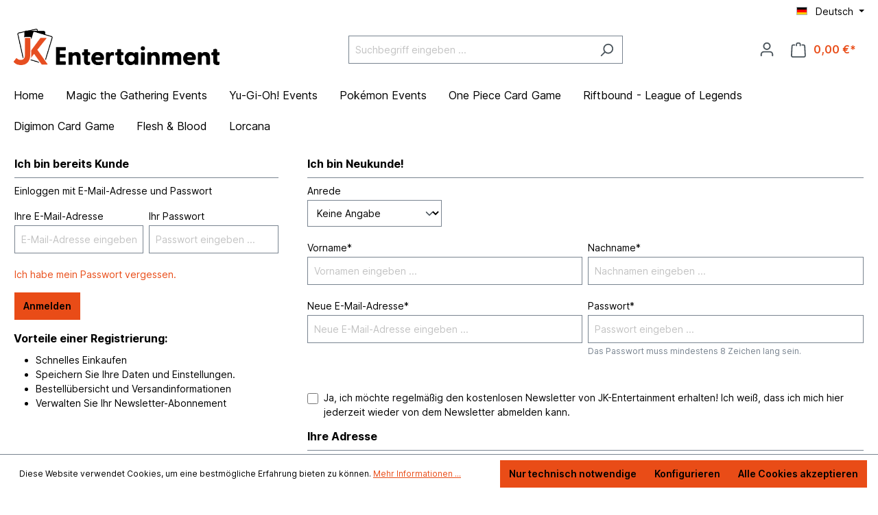

--- FILE ---
content_type: text/html; charset=UTF-8
request_url: https://jk-events.de/account/login?redirectTo=frontend.account.home.page&redirectParameters=%5B%5D
body_size: 14182
content:

<!DOCTYPE html>

<html lang="de-DE"
      itemscope="itemscope"
      itemtype="https://schema.org/WebPage">

                            
    <head>
                                            <meta charset="utf-8">
            
    <!-- WbmTagManagerAnalytics Head Snippet Start -->
            <script id="wbmTagMangerDefine" type="text/javascript">
            let gtmIsTrackingProductClicks = Boolean(1),
                gtmIsTrackingAddToWishlistClicks = Boolean(),
                gtmContainerId = 'AW-10784657321',
                hasSWConsentSupport = Boolean(Number(1));
            window.wbmScriptIsSet = false;
            window.dataLayer = window.dataLayer || [];
            window.dataLayer.push({"event":"user","id":null});
        </script>
                                <script id="wbmTagManger" type="text/javascript">
            function getCookie(name) {
                var cookieMatch = document.cookie.match(name + '=(.*?)(;|$)');
                return cookieMatch && decodeURI(cookieMatch[1]);
            }

            var gtmCookieSet = getCookie('wbm-tagmanager-enabled');
            
            var googleTag = function(w,d,s,l,i){w[l]=w[l]||[];w[l].push({'gtm.start':new Date().getTime(),event:'gtm.js'});var f=d.getElementsByTagName(s)[0],j=d.createElement(s),dl=l!='dataLayer'?'&l='+l:'';j.async=true;j.src='https://www.googletagmanager.com/gtm.js?id='+i+dl+'';f.parentNode.insertBefore(j,f);};
            

            if (hasSWConsentSupport && gtmCookieSet === null) {
                window.wbmGoogleTagmanagerId = gtmContainerId;
                window.wbmScriptIsSet = false;
                window.googleTag = googleTag;
            } else {
                window.wbmScriptIsSet = true;
                googleTag(window, document, 'script', 'dataLayer', gtmContainerId);
                googleTag = null;

                window.dataLayer = window.dataLayer || [];
                function gtag() { dataLayer.push(arguments); }

                (() => {
                    const adsEnabled = document.cookie.split(';').some((item) => item.trim().includes('google-ads-enabled=1'));

                    gtag('consent', 'update', {
                        'ad_storage': adsEnabled ? 'granted' : 'denied',
                        'ad_user_data': adsEnabled ? 'granted' : 'denied',
                        'ad_personalization': adsEnabled ? 'granted' : 'denied',
                        'analytics_storage': 'granted'
                    });
                })();
            }
        </script><!-- WbmTagManagerAnalytics Head Snippet End -->    
                            <meta name="viewport"
                      content="width=device-width, initial-scale=1, shrink-to-fit=no">
            
                            <meta name="author"
                      content="">
                <meta name="robots"
                      content="noindex,follow">
                <meta name="revisit-after"
                      content="15 days">
                <meta name="keywords"
                      content="">
                <meta name="description"
                      content="">
            
                            <meta property="og:url"
                      content="https://jk-events.de/account/login">
                <meta property="og:type"
                      content="website">
                <meta property="og:site_name"
                      content="JK-Entertainment">
                <meta property="og:title"
                      content="JK-Entertainment">
                <meta property="og:description"
                      content="">
                <meta property="og:image"
                      content="https://jk-events.de/media/77/12/e1/1666770912/MicrosoftTeams-image (1).png">

                <meta name="twitter:card"
                      content="summary">
                <meta name="twitter:site"
                      content="JK-Entertainment">
                <meta name="twitter:title"
                      content="JK-Entertainment">
                <meta name="twitter:description"
                      content="">
                <meta name="twitter:image"
                      content="https://jk-events.de/media/77/12/e1/1666770912/MicrosoftTeams-image (1).png">
            
                                <meta itemprop="copyrightHolder"
                      content="JK-Entertainment">
                <meta itemprop="copyrightYear"
                      content="">
                <meta itemprop="isFamilyFriendly"
                      content="false">
                <meta itemprop="image"
                      content="https://jk-events.de/media/77/12/e1/1666770912/MicrosoftTeams-image (1).png">
            

                
                                                

    
                    <link rel="shortcut icon"
                  href="https://jk-events.de/media/72/d3/c7/1664982489/jk-favicon.png">
        
                                <link rel="apple-touch-icon"
                  sizes="180x180"
                  href="https://jk-events.de/media/72/d3/c7/1664982489/jk-favicon.png">
                    
                            
                    <title itemprop="name">Registrierung</title>
        
                                                                                <link rel="stylesheet"
                      href="https://jk-events.de/theme/484277fa7c4c8cf55519af747ebe0fec/css/all.css?1769065109">
                                    

            <link rel="stylesheet" href="https://cdnjs.cloudflare.com/ajax/libs/font-awesome/5.15.4/css/all.min.css" crossorigin="anonymous"/>
    
            <link rel="stylesheet" href="https://jk-events.de/bundles/moorlfoundation/storefront/css/animate.css?1744234466">
    
    
            <style>
            :root {
                --moorl-advanced-search-width: 600px;
            }
        </style>
    
    
                        <script>
        window.features = {"V6_5_0_0":true,"v6.5.0.0":true,"V6_6_0_0":false,"v6.6.0.0":false,"V6_7_0_0":false,"v6.7.0.0":false,"VUE3":false,"vue3":false,"JOIN_FILTER":false,"join.filter":false,"MEDIA_PATH":false,"media.path":false,"ES_MULTILINGUAL_INDEX":false,"es.multilingual.index":false,"STOCK_HANDLING":false,"stock.handling":false,"ASYNC_THEME_COMPILATION":false,"async.theme.compilation":false};
    </script>
        
                                                
            <script>
            window.dataLayer = window.dataLayer || [];
            function gtag() { dataLayer.push(arguments); }

            (() => {
                const analyticsStorageEnabled = document.cookie.split(';').some((item) => item.trim().includes('google-analytics-enabled=1'));
                const adsEnabled = document.cookie.split(';').some((item) => item.trim().includes('google-ads-enabled=1'));

                // Always set a default consent for consent mode v2
                gtag('consent', 'default', {
                    'ad_user_data': adsEnabled ? 'granted' : 'denied',
                    'ad_storage': adsEnabled ? 'granted' : 'denied',
                    'ad_personalization': adsEnabled ? 'granted' : 'denied',
                    'analytics_storage': analyticsStorageEnabled ? 'granted' : 'denied'
                });
            })();
        </script>
            

    
                            
            
                
                                    <script>
                    window.useDefaultCookieConsent = true;
                </script>
                    
                                <script>
                window.activeNavigationId = '31d476ac16d24a1ea15797ba59efe87c';
                window.router = {
                    'frontend.cart.offcanvas': '/checkout/offcanvas',
                    'frontend.cookie.offcanvas': '/cookie/offcanvas',
                    'frontend.checkout.finish.page': '/checkout/finish',
                    'frontend.checkout.info': '/widgets/checkout/info',
                    'frontend.menu.offcanvas': '/widgets/menu/offcanvas',
                    'frontend.cms.page': '/widgets/cms',
                    'frontend.cms.navigation.page': '/widgets/cms/navigation',
                    'frontend.account.addressbook': '/widgets/account/address-book',
                    'frontend.country.country-data': '/country/country-state-data',
                    'frontend.app-system.generate-token': '/app-system/Placeholder/generate-token',
                    };
                window.salesChannelId = '256e31bcad95426d9ab8f0b2e75c285d';
            </script>
        
                                <script>
                
                window.breakpoints = {"xs":0,"sm":576,"md":768,"lg":992,"xl":1200};
            </script>
        
        
                        
                            <script>
                window.themeAssetsPublicPath = 'https://jk-events.de/theme/c044ed5f9a294169b37e914f8d48a555/assets/';
            </script>
        
                                                                                                        <script type="text/javascript" src="https://jk-events.de/theme/484277fa7c4c8cf55519af747ebe0fec/js/all.js?1769065109" defer></script>
                                                        

    
    
    

                                            
            
            
            <script>window.maxiaListingVariants = {"cmsPageId":null,"ajaxUrl":"\/maxia-variants\/product","popupCloseIcon":"<span class=\"icon icon-x icon-sm\">\n            <svg xmlns=\"http:\/\/www.w3.org\/2000\/svg\" xmlns:xlink=\"http:\/\/www.w3.org\/1999\/xlink\" width=\"24\" height=\"24\" viewBox=\"0 0 24 24\"><defs><path d=\"m10.5858 12-7.293-7.2929c-.3904-.3905-.3904-1.0237 0-1.4142.3906-.3905 1.0238-.3905 1.4143 0L12 10.5858l7.2929-7.293c.3905-.3904 1.0237-.3904 1.4142 0 .3905.3906.3905 1.0238 0 1.4143L13.4142 12l7.293 7.2929c.3904.3905.3904 1.0237 0 1.4142-.3906.3905-1.0238.3905-1.4143 0L12 13.4142l-7.2929 7.293c-.3905.3904-1.0237.3904-1.4142 0-.3905-.3906-.3905-1.0238 0-1.4143L10.5858 12z\" id=\"icons-default-x\" \/><\/defs><use xlink:href=\"#icons-default-x\" fill=\"#758CA3\" fill-rule=\"evenodd\" \/><\/svg>\n    <\/span>","quickBuyDetailLink":false,"detailRedirectUrl":"\/maxia-variants\/redirect"};</script>
            </head>

    <body class="is-ctl-auth is-act-loginpage">

                
                                    <noscript>
                <iframe src="https://www.googletagmanager.com/ns.html?id=AW-10784657321"
                        height="0" width="0" style="display:none;visibility:hidden"></iframe>
            </noscript>
            
                <noscript class="noscript-main">
                
    <div role="alert"
         class="alert alert-info alert-has-icon">
                                                                        
                                                                                                                                                            <span class="icon icon-info">
                        <svg xmlns="http://www.w3.org/2000/svg" xmlns:xlink="http://www.w3.org/1999/xlink" width="24" height="24" viewBox="0 0 24 24"><defs><path d="M12 7c.5523 0 1 .4477 1 1s-.4477 1-1 1-1-.4477-1-1 .4477-1 1-1zm1 9c0 .5523-.4477 1-1 1s-1-.4477-1-1v-5c0-.5523.4477-1 1-1s1 .4477 1 1v5zm11-4c0 6.6274-5.3726 12-12 12S0 18.6274 0 12 5.3726 0 12 0s12 5.3726 12 12zM12 2C6.4772 2 2 6.4772 2 12s4.4772 10 10 10 10-4.4772 10-10S17.5228 2 12 2z" id="icons-default-info" /></defs><use xlink:href="#icons-default-info" fill="#758CA3" fill-rule="evenodd" /></svg>
        </span>
                                                        
                                    
                    <div class="alert-content-container">
                                                    
                                    <div class="alert-content">
                                                    Um unseren Shop in vollem Umfang nutzen zu können, empfehlen wir Ihnen Javascript in Ihrem Browser zu aktivieren.
                                            </div>
                
                                                                </div>
            </div>
            </noscript>
        

                    <header class="header-main">
                                    <div class="container">
                                        <div class="top-bar d-none d-lg-block">
        <nav class="top-bar-nav">
                                            
            <div class="top-bar-nav-item top-bar-language">
                            <form method="post"
                      action="/checkout/language"
                      class="language-form"
                      data-form-auto-submit="true">

                                                                                            
                        <div class="languages-menu dropdown">
                            <button class="btn dropdown-toggle top-bar-nav-btn"
                                    type="button"
                                    id="languagesDropdown-top-bar"
                                    data-bs-toggle="dropdown"
                                    aria-haspopup="true"
                                    aria-expanded="false">
                                <div class="top-bar-list-icon language-flag country-de language-de"></div>
                                <span class="top-bar-nav-text">Deutsch</span>
                            </button>
                                                            <div class="top-bar-list dropdown-menu dropdown-menu-end"
                                    aria-labelledby="languagesDropdown-top-bar">
                                                                            <div class="top-bar-list-item dropdown-item item-checked"
                                             title="">

                                                                                                                                                                                            
                                                <label class="top-bar-list-label"
                                                       for="top-bar-2fbb5fe2e29a4d70aa5854ce7ce3e20b">
                                                    <input id="top-bar-2fbb5fe2e29a4d70aa5854ce7ce3e20b"
                                                           class="top-bar-list-radio"
                                                           value="2fbb5fe2e29a4d70aa5854ce7ce3e20b"
                                                           name="languageId"
                                                           type="radio"
                                                         checked>
                                                    <div class="top-bar-list-icon language-flag country-de language-de"></div>
                                                    Deutsch
                                                </label>
                                                                                    </div>
                                                                            <div class="top-bar-list-item dropdown-item"
                                             title="">

                                                                                                                                                                                            
                                                <label class="top-bar-list-label"
                                                       for="top-bar-f926906e6c954fa69a0080ea6963f555">
                                                    <input id="top-bar-f926906e6c954fa69a0080ea6963f555"
                                                           class="top-bar-list-radio"
                                                           value="f926906e6c954fa69a0080ea6963f555"
                                                           name="languageId"
                                                           type="radio"
                                                        >
                                                    <div class="top-bar-list-icon language-flag country-gb language-en"></div>
                                                    English
                                                </label>
                                                                                    </div>
                                                                    </div>
                                                    </div>

                        <input name="redirectTo" type="hidden" value="frontend.account.login.page">

                                                    <input name="redirectParameters[_noStore]" type="hidden" value="1">
                                                            </form>
                    </div>
                
                                            
                        </nav>
    </div>
    
            <div class="row align-items-center header-row">
                            <div class="col-12 col-lg-auto header-logo-col">
                        <div class="header-logo-main">
                    <a class="header-logo-main-link"
               href="/"
               title="Zur Startseite gehen">
                                    <picture class="header-logo-picture">
                                                                                
                                                                            
                                                                                    <img src="https://jk-events.de/media/77/12/e1/1666770912/MicrosoftTeams-image%20%281%29.png"
                                     alt="Zur Startseite gehen"
                                     class="img-fluid header-logo-main-img">
                                                                        </picture>
                            </a>
            </div>
                </div>
            
                            <div class="col-12 order-2 col-sm order-sm-1 header-search-col">
                    <div class="row">
                        <div class="col-sm-auto d-none d-sm-block d-lg-none">
                                                            <div class="nav-main-toggle">
                                                                            <button
                                            class="btn nav-main-toggle-btn header-actions-btn"
                                            type="button"
                                                                                                                                        data-offcanvas-menu="true"
                                                                                        aria-label="Menü"
                                        >
                                                                                                                                                                                                    <span class="icon icon-stack">
                        <svg xmlns="http://www.w3.org/2000/svg" xmlns:xlink="http://www.w3.org/1999/xlink" width="24" height="24" viewBox="0 0 24 24"><defs><path d="M3 13c-.5523 0-1-.4477-1-1s.4477-1 1-1h18c.5523 0 1 .4477 1 1s-.4477 1-1 1H3zm0-7c-.5523 0-1-.4477-1-1s.4477-1 1-1h18c.5523 0 1 .4477 1 1s-.4477 1-1 1H3zm0 14c-.5523 0-1-.4477-1-1s.4477-1 1-1h18c.5523 0 1 .4477 1 1s-.4477 1-1 1H3z" id="icons-default-stack" /></defs><use xlink:href="#icons-default-stack" fill="#758CA3" fill-rule="evenodd" /></svg>
        </span>
                                                                                        </button>
                                                                    </div>
                                                    </div>
                        <div class="col">
                            
    <div class="collapse"
         id="searchCollapse">
        <div class="header-search">
                            <form action="/search"
                      method="get"
                                                                      data-search-form="true"
                                                                  data-search-widget-options='{&quot;searchWidgetMinChars&quot;:4}'
                      data-url="/suggest?search="
                      class="header-search-form">
                                            <div class="input-group">
                                                            <input type="search"
                                       name="search"
                                       class="form-control header-search-input"
                                       autocomplete="off"
                                       autocapitalize="off"
                                       placeholder="Suchbegriff eingeben ..."
                                       aria-label="Suchbegriff eingeben ..."
                                       value=""
                                >
                            
                                                            <button type="submit"
                                        class="btn header-search-btn"
                                        aria-label="Suchen">
                                    <span class="header-search-icon">
                                                                                                                                                <span class="icon icon-search">
                        <svg xmlns="http://www.w3.org/2000/svg" xmlns:xlink="http://www.w3.org/1999/xlink" width="24" height="24" viewBox="0 0 24 24"><defs><path d="M10.0944 16.3199 4.707 21.707c-.3905.3905-1.0237.3905-1.4142 0-.3905-.3905-.3905-1.0237 0-1.4142L8.68 14.9056C7.6271 13.551 7 11.8487 7 10c0-4.4183 3.5817-8 8-8s8 3.5817 8 8-3.5817 8-8 8c-1.8487 0-3.551-.627-4.9056-1.6801zM15 16c3.3137 0 6-2.6863 6-6s-2.6863-6-6-6-6 2.6863-6 6 2.6863 6 6 6z" id="icons-default-search" /></defs><use xlink:href="#icons-default-search" fill="#758CA3" fill-rule="evenodd" /></svg>
        </span>
                                        </span>
                                </button>
                                                    </div>
                                    </form>
                    </div>
    </div>
                        </div>
                    </div>
                </div>
            
                            <div class="col-12 order-1 col-sm-auto order-sm-2 header-actions-col">
                    <div class="row g-0">
                                                    <div class="col d-sm-none">
                                <div class="menu-button">
                                                                            <button
                                            class="btn nav-main-toggle-btn header-actions-btn"
                                            type="button"
                                                                                                                                        data-offcanvas-menu="true"
                                                                                        aria-label="Menü"
                                        >
                                                                                                                                                                                                    <span class="icon icon-stack">
                        <svg xmlns="http://www.w3.org/2000/svg" xmlns:xlink="http://www.w3.org/1999/xlink" width="24" height="24" viewBox="0 0 24 24"><use xlink:href="#icons-default-stack" fill="#758CA3" fill-rule="evenodd" /></svg>
        </span>
                                                                                        </button>
                                                                    </div>
                            </div>
                        
                                                    <div class="col-auto d-sm-none">
                                <div class="search-toggle">
                                    <button class="btn header-actions-btn search-toggle-btn js-search-toggle-btn collapsed"
                                            type="button"
                                            data-bs-toggle="collapse"
                                            data-bs-target="#searchCollapse"
                                            aria-expanded="false"
                                            aria-controls="searchCollapse"
                                            aria-label="Suchen">
                                                                                                                                                <span class="icon icon-search">
                        <svg xmlns="http://www.w3.org/2000/svg" xmlns:xlink="http://www.w3.org/1999/xlink" width="24" height="24" viewBox="0 0 24 24"><use xlink:href="#icons-default-search" fill="#758CA3" fill-rule="evenodd" /></svg>
        </span>
                                        </button>
                                </div>
                            </div>
                        
                        
                                                    <div class="col-auto">
                                <div class="account-menu">
                                        <div class="dropdown">
                    <button class="btn account-menu-btn header-actions-btn"
                    type="button"
                    id="accountWidget"
                                                                data-offcanvas-account-menu="true"
                                        data-bs-toggle="dropdown"
                    aria-haspopup="true"
                    aria-expanded="false"
                    aria-label="Ihr Konto"
                    title="Ihr Konto">
                                                                                                                        <span class="icon icon-avatar">
                        <svg xmlns="http://www.w3.org/2000/svg" xmlns:xlink="http://www.w3.org/1999/xlink" width="24" height="24" viewBox="0 0 24 24"><defs><path d="M12 3C9.7909 3 8 4.7909 8 7c0 2.2091 1.7909 4 4 4 2.2091 0 4-1.7909 4-4 0-2.2091-1.7909-4-4-4zm0-2c3.3137 0 6 2.6863 6 6s-2.6863 6-6 6-6-2.6863-6-6 2.6863-6 6-6zM4 22.099c0 .5523-.4477 1-1 1s-1-.4477-1-1V20c0-2.7614 2.2386-5 5-5h10.0007c2.7614 0 5 2.2386 5 5v2.099c0 .5523-.4477 1-1 1s-1-.4477-1-1V20c0-1.6569-1.3431-3-3-3H7c-1.6569 0-3 1.3431-3 3v2.099z" id="icons-default-avatar" /></defs><use xlink:href="#icons-default-avatar" fill="#758CA3" fill-rule="evenodd" /></svg>
        </span>
                </button>
        
                    <div class="dropdown-menu dropdown-menu-end account-menu-dropdown js-account-menu-dropdown"
                 aria-labelledby="accountWidget">
                

        
            <div class="offcanvas-header">
                            <button class="btn btn-light offcanvas-close js-offcanvas-close">
                                                                                                                                                    <span class="icon icon-x icon-sm">
                        <svg xmlns="http://www.w3.org/2000/svg" xmlns:xlink="http://www.w3.org/1999/xlink" width="24" height="24" viewBox="0 0 24 24"><defs><path d="m10.5858 12-7.293-7.2929c-.3904-.3905-.3904-1.0237 0-1.4142.3906-.3905 1.0238-.3905 1.4143 0L12 10.5858l7.2929-7.293c.3905-.3904 1.0237-.3904 1.4142 0 .3905.3906.3905 1.0238 0 1.4143L13.4142 12l7.293 7.2929c.3904.3905.3904 1.0237 0 1.4142-.3906.3905-1.0238.3905-1.4143 0L12 13.4142l-7.2929 7.293c-.3905.3904-1.0237.3904-1.4142 0-.3905-.3906-.3905-1.0238 0-1.4143L10.5858 12z" id="icons-default-x" /></defs><use xlink:href="#icons-default-x" fill="#758CA3" fill-rule="evenodd" /></svg>
        </span>
                        
                                            Menü schließen
                                    </button>
                    </div>
    
            <div class="offcanvas-body">
                <div class="account-menu">
                                    <div class="dropdown-header account-menu-header">
                    Ihr Konto
                </div>
                    
                                    <div class="account-menu-login">
                                            <a href="/account/login"
                           title="Anmelden"
                           class="btn btn-primary account-menu-login-button">
                            Anmelden
                        </a>
                    
                                            <div class="account-menu-register">
                            oder <a href="/account/login"
                                                                            title="Registrieren">registrieren</a>
                        </div>
                                    </div>
                    
                    <div class="account-menu-links">
                    <div class="header-account-menu">
        <div class="card account-menu-inner">
                                        
                                                <div class="list-group list-group-flush account-aside-list-group">
                                                                                    <a href="/account"
                                   title="Übersicht"
                                   class="list-group-item list-group-item-action account-aside-item">
                                    Übersicht
                                </a>
                            
                                                            <a href="/account/profile"
                                   title="Persönliches Profil"
                                   class="list-group-item list-group-item-action account-aside-item">
                                    Persönliches Profil
                                </a>
                            
                                                            <a href="/account/address"
                                   title="Adressen"
                                   class="list-group-item list-group-item-action account-aside-item">
                                    Adressen
                                </a>
                            
                                                            <a href="/account/payment"
                                   title="Zahlungsarten"
                                   class="list-group-item list-group-item-action account-aside-item">
                                    Zahlungsarten
                                </a>
                            
                                                            <a href="/account/order"
                                   title="Bestellungen"
                                   class="list-group-item list-group-item-action account-aside-item">
                                    Bestellungen
                                </a>
                                                                        </div>
                            
                                                </div>
    </div>
            </div>
            </div>
        </div>
                </div>
            </div>
                                </div>
                            </div>
                        
                                                    <div class="col-auto">
                                <div
                                    class="header-cart"
                                                                                                                data-offcanvas-cart="true"
                                                                    >
                                    <a class="btn header-cart-btn header-actions-btn"
                                       href="/checkout/cart"
                                       data-cart-widget="true"
                                       title="Warenkorb"
                                       aria-label="Warenkorb">
                                            <span class="header-cart-icon">
                                                                                                                <span class="icon icon-bag">
                        <svg xmlns="http://www.w3.org/2000/svg" xmlns:xlink="http://www.w3.org/1999/xlink" width="24" height="24" viewBox="0 0 24 24"><defs><path d="M5.892 3c.5523 0 1 .4477 1 1s-.4477 1-1 1H3.7895a1 1 0 0 0-.9986.9475l-.7895 15c-.029.5515.3946 1.0221.9987 1.0525h17.8102c.5523 0 1-.4477.9986-1.0525l-.7895-15A1 1 0 0 0 20.0208 5H17.892c-.5523 0-1-.4477-1-1s.4477-1 1-1h2.1288c1.5956 0 2.912 1.249 2.9959 2.8423l.7894 15c.0035.0788.0035.0788.0042.1577 0 1.6569-1.3432 3-3 3H3c-.079-.0007-.079-.0007-.1577-.0041-1.6546-.0871-2.9253-1.499-2.8382-3.1536l.7895-15C.8775 4.249 2.1939 3 3.7895 3H5.892zm4 2c0 .5523-.4477 1-1 1s-1-.4477-1-1V3c0-1.6569 1.3432-3 3-3h2c1.6569 0 3 1.3431 3 3v2c0 .5523-.4477 1-1 1s-1-.4477-1-1V3c0-.5523-.4477-1-1-1h-2c-.5523 0-1 .4477-1 1v2z" id="icons-default-bag" /></defs><use xlink:href="#icons-default-bag" fill="#758CA3" fill-rule="evenodd" /></svg>
        </span>
        </span>
        <span class="header-cart-total">
        0,00 €*
    </span>
                                    </a>
                                </div>
                            </div>
                                            </div>
                </div>
                    </div>
                        </div>
                            </header>
        
        
                <div class="nav-main">
                                        <div class="main-navigation"
         id="mainNavigation"
         data-flyout-menu="true">
                    <div class="container">
                                    <nav class="nav main-navigation-menu"
                        itemscope="itemscope"
                        itemtype="http://schema.org/SiteNavigationElement">
                        
                                                                                    <a class="nav-link main-navigation-link nav-item-31d476ac16d24a1ea15797ba59efe87c  home-link"
                                    href="/"
                                    itemprop="url"
                                    title="Home">
                                    <div class="main-navigation-link-text">
                                        <span itemprop="name">Home</span>
                                    </div>
                                </a>
                                                    
                                                    
                                                                                            
                                                                                                            <a class="nav-link main-navigation-link nav-item-32e25b4703a34ec595577caa3a6c42d9 "
                                           href="https://jk-events.de/Magic-the-Gathering-Events/"
                                           itemprop="url"
                                                                                                                                 title="Magic the Gathering Events">
                                            <div class="main-navigation-link-text">
                                                <span itemprop="name">Magic the Gathering Events</span>
                                            </div>
                                        </a>
                                                                                                                                                                
                                                                                                            <a class="nav-link main-navigation-link nav-item-64d593185f6544e79e3d03bdf4f8265f "
                                           href="https://jk-events.de/yu-gi-oh/"
                                           itemprop="url"
                                                                                                                                 title="Yu-Gi-Oh! Events">
                                            <div class="main-navigation-link-text">
                                                <span itemprop="name">Yu-Gi-Oh! Events</span>
                                            </div>
                                        </a>
                                                                                                                                                                
                                                                                                            <a class="nav-link main-navigation-link nav-item-f27dee3e1e564f14bb35f58c4504e191 "
                                           href="https://jk-events.de/Pokemon-Events/"
                                           itemprop="url"
                                                                                                                                 title="Pokémon Events">
                                            <div class="main-navigation-link-text">
                                                <span itemprop="name">Pokémon Events</span>
                                            </div>
                                        </a>
                                                                                                                                                                
                                                                                                            <a class="nav-link main-navigation-link nav-item-6e007fd7b2ad4db0a9f5b274e1c2778e "
                                           href="https://jk-events.de/One-Piece-Card-Game/"
                                           itemprop="url"
                                                                                                                                 title="One Piece Card Game">
                                            <div class="main-navigation-link-text">
                                                <span itemprop="name">One Piece Card Game</span>
                                            </div>
                                        </a>
                                                                                                                                                                
                                                                                                            <a class="nav-link main-navigation-link nav-item-0199e7b358ab7c1e957c0a445bec276a "
                                           href="https://jk-events.de/Riftbound-League-of-Legends/"
                                           itemprop="url"
                                                                                                                                 title="Riftbound - League of Legends">
                                            <div class="main-navigation-link-text">
                                                <span itemprop="name">Riftbound - League of Legends</span>
                                            </div>
                                        </a>
                                                                                                                                                                
                                                                                                            <a class="nav-link main-navigation-link nav-item-eccc180e6e6f4dbeb9d690bcd7c8001f "
                                           href="https://jk-events.de/digimon-card-game/"
                                           itemprop="url"
                                                                                                                                 title="Digimon Card Game">
                                            <div class="main-navigation-link-text">
                                                <span itemprop="name">Digimon Card Game</span>
                                            </div>
                                        </a>
                                                                                                                                                                
                                                                                                            <a class="nav-link main-navigation-link nav-item-683c383e50fc45b587011095c10f1876 "
                                           href="https://jk-events.de/flesh-blood/"
                                           itemprop="url"
                                                                                                                                 title="Flesh &amp; Blood">
                                            <div class="main-navigation-link-text">
                                                <span itemprop="name">Flesh &amp; Blood</span>
                                            </div>
                                        </a>
                                                                                                                                                                
                                                                                                            <a class="nav-link main-navigation-link nav-item-7c37aa99cede43228b6e1d24148fc2ca "
                                           href="https://jk-events.de/Lorcana/"
                                           itemprop="url"
                                                                                                                                 title="Lorcana">
                                            <div class="main-navigation-link-text">
                                                <span itemprop="name">Lorcana</span>
                                            </div>
                                        </a>
                                                                                                                                            </nav>
                            </div>
        
                                                                                                                                                                                                                                                                
                        </div>
                            </div>
        

    

                                    <div class="d-none js-navigation-offcanvas-initial-content is-root">
                                            

        
            <div class="offcanvas-header">
                            <button class="btn btn-light offcanvas-close js-offcanvas-close">
                                                                                                                                                    <span class="icon icon-x icon-sm">
                        <svg xmlns="http://www.w3.org/2000/svg" xmlns:xlink="http://www.w3.org/1999/xlink" width="24" height="24" viewBox="0 0 24 24"><use xlink:href="#icons-default-x" fill="#758CA3" fill-rule="evenodd" /></svg>
        </span>
                        
                                            Menü schließen
                                    </button>
                    </div>
    
            <div class="offcanvas-body">
                            <nav class="nav navigation-offcanvas-actions">
                                
            <div class="top-bar-nav-item top-bar-language">
                            <form method="post"
                      action="/checkout/language"
                      class="language-form"
                      data-form-auto-submit="true">

                                                                                            
                        <div class="languages-menu dropdown">
                            <button class="btn dropdown-toggle top-bar-nav-btn"
                                    type="button"
                                    id="languagesDropdown-offcanvas"
                                    data-bs-toggle="dropdown"
                                    aria-haspopup="true"
                                    aria-expanded="false">
                                <div class="top-bar-list-icon language-flag country-de language-de"></div>
                                <span class="top-bar-nav-text">Deutsch</span>
                            </button>
                                                            <div class="top-bar-list dropdown-menu dropdown-menu-end"
                                    aria-labelledby="languagesDropdown-offcanvas">
                                                                            <div class="top-bar-list-item dropdown-item item-checked"
                                             title="">

                                                                                                                                                                                            
                                                <label class="top-bar-list-label"
                                                       for="offcanvas-2fbb5fe2e29a4d70aa5854ce7ce3e20b">
                                                    <input id="offcanvas-2fbb5fe2e29a4d70aa5854ce7ce3e20b"
                                                           class="top-bar-list-radio"
                                                           value="2fbb5fe2e29a4d70aa5854ce7ce3e20b"
                                                           name="languageId"
                                                           type="radio"
                                                         checked>
                                                    <div class="top-bar-list-icon language-flag country-de language-de"></div>
                                                    Deutsch
                                                </label>
                                                                                    </div>
                                                                            <div class="top-bar-list-item dropdown-item"
                                             title="">

                                                                                                                                                                                            
                                                <label class="top-bar-list-label"
                                                       for="offcanvas-f926906e6c954fa69a0080ea6963f555">
                                                    <input id="offcanvas-f926906e6c954fa69a0080ea6963f555"
                                                           class="top-bar-list-radio"
                                                           value="f926906e6c954fa69a0080ea6963f555"
                                                           name="languageId"
                                                           type="radio"
                                                        >
                                                    <div class="top-bar-list-icon language-flag country-gb language-en"></div>
                                                    English
                                                </label>
                                                                                    </div>
                                                                    </div>
                                                    </div>

                        <input name="redirectTo" type="hidden" value="frontend.account.login.page">

                                                    <input name="redirectParameters[_noStore]" type="hidden" value="1">
                                                            </form>
                    </div>
                
                                
                        </nav>
    

    
    
    <div class="navigation-offcanvas-container js-navigation-offcanvas">
        <div class="navigation-offcanvas-overlay-content js-navigation-offcanvas-overlay-content">
                                <div class="navigation-offcanvas-headline">
                    Kategorien
            </div>
            
            <ul class="list-unstyled navigation-offcanvas-list">
                
                                                    
<li class="navigation-offcanvas-list-item">
            <a class="navigation-offcanvas-link nav-item nav-link"
           href="https://jk-events.de/Magic-the-Gathering-Events/"
                       itemprop="url"
                       title="Magic the Gathering Events">
                            <span itemprop="name">Magic the Gathering Events</span>
                                    </a>
    </li>
                                    
<li class="navigation-offcanvas-list-item">
            <a class="navigation-offcanvas-link nav-item nav-link"
           href="https://jk-events.de/yu-gi-oh/"
                       itemprop="url"
                       title="Yu-Gi-Oh! Events">
                            <span itemprop="name">Yu-Gi-Oh! Events</span>
                                    </a>
    </li>
                                    
<li class="navigation-offcanvas-list-item">
            <a class="navigation-offcanvas-link nav-item nav-link"
           href="https://jk-events.de/Pokemon-Events/"
                       itemprop="url"
                       title="Pokémon Events">
                            <span itemprop="name">Pokémon Events</span>
                                    </a>
    </li>
                                    
<li class="navigation-offcanvas-list-item">
            <a class="navigation-offcanvas-link nav-item nav-link"
           href="https://jk-events.de/One-Piece-Card-Game/"
                       itemprop="url"
                       title="One Piece Card Game">
                            <span itemprop="name">One Piece Card Game</span>
                                    </a>
    </li>
                                    
<li class="navigation-offcanvas-list-item">
            <a class="navigation-offcanvas-link nav-item nav-link"
           href="https://jk-events.de/Riftbound-League-of-Legends/"
                       itemprop="url"
                       title="Riftbound - League of Legends">
                            <span itemprop="name">Riftbound - League of Legends</span>
                                    </a>
    </li>
                                    
<li class="navigation-offcanvas-list-item">
            <a class="navigation-offcanvas-link nav-item nav-link"
           href="https://jk-events.de/digimon-card-game/"
                       itemprop="url"
                       title="Digimon Card Game">
                            <span itemprop="name">Digimon Card Game</span>
                                    </a>
    </li>
                                    
<li class="navigation-offcanvas-list-item">
            <a class="navigation-offcanvas-link nav-item nav-link"
           href="https://jk-events.de/flesh-blood/"
                       itemprop="url"
                       title="Flesh &amp; Blood">
                            <span itemprop="name">Flesh &amp; Blood</span>
                                    </a>
    </li>
                                    
<li class="navigation-offcanvas-list-item">
            <a class="navigation-offcanvas-link nav-item nav-link"
           href="https://jk-events.de/Lorcana/"
                       itemprop="url"
                       title="Lorcana">
                            <span itemprop="name">Lorcana</span>
                                    </a>
    </li>
                            </ul>
        </div>
    </div>
        </div>
                                        </div>
                    
                    <main class="content-main">
                                    <div class="flashbags container">
                                            </div>
                
                                    <div class="container">
                                                    <div class="container-main">
                                                                                                        
                                            <div class="account-register">
                            <div class="row">
                                            <div class="col-lg-4">
                                <div class="card login-card">
        <div class="card-body">
                                                <h2 class="card-title">
                        Ich bin bereits Kunde
                    </h2>
                            
                            <form class="login-form"
                      action="/account/login"
                      method="post"
                      data-form-validation="true">

                                            <input type="hidden"
                               name="redirectTo"
                               value="frontend.account.home.page">

                        <input type="hidden"
                               name="redirectParameters"
                               value="[]">
                    
                                            <p class="login-form-description">
                            Einloggen mit E-Mail-Adresse und Passwort
                        </p>
                    
                                                                
                                            <div class="row g-2">
                                                            <div class="form-group col-md-6">
                                                                            <label class="form-label"
                                               for="loginMail">
                                            Ihre E-Mail-Adresse
                                        </label>
                                    
                                                                            <input type="email"
                                               class="form-control"
                                               id="loginMail"
                                               placeholder="E-Mail-Adresse eingeben ..."
                                               name="username"
                                               required="required">
                                                                    </div>
                            
                                                            <div class="form-group col-md-6">
                                                                            <label class="form-label"
                                               for="loginPassword">
                                            Ihr Passwort
                                        </label>
                                                                                                                <input type="password"
                                               class="form-control"
                                               id="loginPassword"
                                               placeholder="Passwort eingeben ..."
                                               name="password"
                                               required="required">
                                                                    </div>
                                                    </div>
                    
                                            <div class="login-password-recover">
                                                            <a href="https://jk-events.de/account/recover">
                                    Ich habe mein Passwort vergessen.
                                </a>
                                                    </div>
                    
                                            <div class="login-submit">
                            <button type="submit"
                                    class="btn btn-primary">
                                Anmelden
                            </button>
                        </div>
                                    </form>
                    </div>
    </div>

                                    
                                    <div class="login-advantages">
                                                                            <div class="h5 login-advantages-header">
                                            Vorteile einer Registrierung:
                                        </div>
                                    
                                                                            <ul>
                                                                                            <li>Schnelles Einkaufen</li>
                                            
                                                                                            <li>Speichern Sie Ihre Daten und Einstellungen.</li>
                                            
                                                                                            <li>Bestellübersicht und Versandinformationen</li>
                                            
                                                                                            <li>Verwalten Sie Ihr Newsletter-Abonnement</li>
                                                                                    </ul>
                                                                    </div>
                            
                        </div>
                    
                                            <div class="col-lg-8">
                                <div class="card register-card">
        <div class="card-body">
                                                    <h2 class="card-title">
                        Ich bin Neukunde!
                    </h2>
                            

    
                            <form action="/account/register"
                      class="register-form"
                      method="post"
                      data-form-submit-loader="true"
                      data-form-validation="true">

                                            <input type="hidden"
                               name="redirectTo"
                               value="frontend.account.home.page">

                        <input type="hidden"
                               name="redirectParameters"
                               value="[]">
                    
                                            <input type="hidden"
                           name="createCustomerAccount"
                           value="1">
                    
                                            <input type="hidden"
                               name="errorRoute"
                               value="frontend.account.login.page">

                        <input type="hidden"
                               name="errorParameters"
                               value="">
                    
                                            <div class="register-personal">
                                                                                                                            <input type="hidden" name="accountType">
            
            <div class="row g-2">
                            <div class="form-group col-md-3 col-sm-6">
                                            <label class="form-label"
                               for="personalSalutation">
                            Anrede
                        </label>
                    
                                            <select id="personalSalutation"
                                class="form-select"
                                name="salutationId">
                                                            <option                                         value="7c263be95a7f461996d5d5be4c26433c">
                                    Keine Angabe
                                </option>
                                                            <option                                         value="d89745f562ea47f7bb55e3ece0e117be">
                                    Frau
                                </option>
                                                            <option                                         value="89df64f99cda4f61abc61fed97791e6a">
                                    Herr
                                </option>
                                                    </select>
                    
                                                                                </div>
            
                                                </div>
    
            <div class="row g-2">
                            <div class="form-group col-sm-6">
                                                                
                                            <label class="form-label"
                               for="personalFirstName">
                            Vorname*
                        </label>
                    
                                            <input type="text"
                               class="form-control"
                               autocomplete="section-personal given-name"
                               id="personalFirstName"
                               placeholder="Vornamen eingeben ..."
                               name="firstName"
                               value=""
                               data-form-validation-required
                               data-form-validation-required-message="Vorname darf nicht leer sein."                               required="required">
                    
                                                                                </div>
            
                            <div class="form-group col-sm-6">
                                                                
                                            <label class="form-label"
                               for="personalLastName">
                            Nachname*
                        </label>
                    
                                            <input type="text"
                               class="form-control"
                               autocomplete="section-personal family-name"
                               id="personalLastName"
                               placeholder="Nachnamen eingeben ..."
                               name="lastName"
                               value=""
                               data-form-validation-required
                               data-form-validation-required-message="Nachname darf nicht leer sein."                               required="required">
                    
                                                                                </div>
                    </div>
    
                
                
                                                
                                                                        
                                    
                                
                                
                                
                                
                                                                    <div class="row g-2">
                                        <div class="form-group col-sm-6">
                                                                                                                                                                    <label class="form-label"
                                                   for="personalMail">
                                                Neue E-Mail-Adresse*
                                            </label>
                                        
                                                                                    <input type="email"
                                                   class="form-control"
                                                   autocomplete="section-personal email"
                                                   id="personalMail"
                                                   placeholder="Neue E-Mail-Adresse eingeben ..."
                                                   name="email"
                                                   value=""
                                                                                                      required="required">
                                        
                                                                                                                                                                                                
                                        </div>
                                        <div class="form-group col-sm-6">
                                                                                                                                                                        <span class="js-form-field-toggle-guest-mode">
                                                                                            <label class="form-label"
                                                       for="personalPassword">
                                                    Passwort*
                                                </label>
                                            
                                                                                            <input type="password"
                                                       class="form-control"
                                                       autocomplete="new-password"
                                                       id="personalPassword"
                                                       placeholder="Passwort eingeben ..."
                                                       name="password"
                                                       minlength="8"
                                                                                                                                                                     data-form-validation-length="8"
                                                       data-form-validation-length-message=" Das Passwort muss mindestens 8 Zeichen lang sein."
                                                                                                              required="required">
                                            
                                                                                                                                                <small class="form-text js-validation-message"
                                                           data-form-validation-length-text="true">
                                                        Das Passwort muss mindestens 8 Zeichen lang sein.
                                                    </small>
                                                                                            
                                                                                                                                                                                </span>
                                                                    
                                                                                    </div>
                                        <div class="form-group col-sm-6">
                                                                                    </div>
                                        <div class="form-group col-sm-6">
                                                                                    </div>
                                    </div>
                                                            

    
                    
    <div class="register-newsletter">
                    <div class="form-check">
                                    <input type="checkbox"
                           class="form-check-input"
                           id="newsletter"
                           name="newsletter"
                           value="1"
                                                      >
                
                                    <label class="custom-control-label no-validation" for="newsletter">
                        Ja, ich möchte regelmäßig den kostenlosen Newsletter von JK-Entertainment erhalten! Ich weiß, dass ich mich hier jederzeit wieder von dem Newsletter abmelden kann.
                    </label>
                            </div>
            </div>
                            </div>
                    
                                            <div class="register-address">
                                                                                                <div class="register-billing">
                                                                                    <div class="card-title">
                                                Ihre Adresse
                                            </div>
                                        
                                                                                                        
                
            
        <div class="row g-2">
                            <div class="form-group col-md-6">
                                                                
                                            <label class="form-label"
                               for="billingAddressAddressStreet">
                            Straße und Hausnummer*
                        </label>
                    
                                            <input type="text"
                               class="form-control"
                               id="billingAddressAddressStreet"
                               placeholder="Straße und Hausnummer eingeben ..."
                               name="billingAddress[street]"
                               value=""
                               data-form-validation-required
                               data-form-validation-required-message="Straße und Hausnummer darf nicht leer sein."                               required="required">
                    
                                                                                </div>
            
                            
                
                                                    <div class="form-group col-md-2 col-4">
                                                                                                        
                                            <label class="form-label"
                               for="billingAddressAddressZipcode">
                            PLZ<span class="d-none" id="zipcodeLabel">*</span>
                        </label>
                    
                                            <input type="text"
                               class="form-control"
                               id="billingAddressAddressZipcode"
                               placeholder="PLZ eingeben ..."
                               name="billingAddress[zipcode]"
                               value=""
                               data-input-name="zipcodeInput"
                        >
                    
                                                                                
                    </div>

                    <div class="form-group col-md-4 col-8">
                                                                                                                
                                            <label class="form-label"
                               for="billingAddressAddressCity">
                            Ort*
                        </label>
                    
                                            <input type="text"
                               class="form-control"
                               id="billingAddressAddressCity"
                               placeholder="Ort eingeben ..."
                               name="billingAddress[city]"
                               value=""
                               data-form-validation-required
                               data-form-validation-required-message="Ort darf nicht leer sein."                               required="required">
                    
                                                                                
                    </div>
                            
                                        
                                                </div>

        <div class="row g-2 country-and-state-form-elements" data-country-state-select="true" data-country-state-select-options="{&quot;scopeElementSelector&quot;:&quot;.register-billing&quot;,&quot;prefix&quot;:&quot;billingAddress&quot;}">
                            <div class="form-group col-md-6">
                    
                    
                    
                                            <label class="form-label"
                               for="billingAddressAddressCountry">
                            Land*
                        </label>
                    
                                            <select class="country-select form-select"
                                id="billingAddressAddressCountry"
                                name="billingAddress[countryId]"
                                required="required"
                                data-initial-country-id="">
                                                            <option disabled="disabled"
                                        value=""
                                        selected="selected">
                                    Land auswählen ...
                                </option>
                                                                                        <option                                         value="496efcda164342209b5408a2853763f6"
                                        data-zipcode-required="1"
                                        data-vat-id-required=""
                                        data-state-required=""
                                        >
                                    Deutschland                                </option>
                                                            <option                                         value="4d9f347e8a90495faa2d5ce37ce120c5"
                                        data-zipcode-required="1"
                                        data-vat-id-required=""
                                        data-state-required=""
                                        >
                                    Vereinigtes Königreich                                </option>
                                                            <option                                         value="5c0b9ac5183c4050a635769858567617"
                                        data-zipcode-required="1"
                                        data-vat-id-required=""
                                        data-state-required=""
                                        >
                                    Albanien                                </option>
                                                            <option                                         value="5d78d225a45a4977b6422daeddb5747f"
                                        data-zipcode-required="1"
                                        data-vat-id-required=""
                                        data-state-required=""
                                        >
                                    Aserbaidschan                                </option>
                                                            <option                                         value="4d8058557375458686935dbfd88431ad"
                                        data-zipcode-required="1"
                                        data-vat-id-required=""
                                        data-state-required=""
                                        >
                                    Belgien                                </option>
                                                            <option                                         value="f0833bc46c524c77a5d8eb6e61e93c92"
                                        data-zipcode-required="1"
                                        data-vat-id-required=""
                                        data-state-required=""
                                        >
                                    Bosnien und Herzegowina                                </option>
                                                            <option                                         value="e5000fde2d4040f7adfbe9e0b0c32f6c"
                                        data-zipcode-required="1"
                                        data-vat-id-required=""
                                        data-state-required=""
                                        >
                                    Bulgarien                                </option>
                                                            <option                                         value="83e62288c4dd480dab2baa70a051cccc"
                                        data-zipcode-required="1"
                                        data-vat-id-required=""
                                        data-state-required=""
                                        >
                                    Dänemark                                </option>
                                                            <option                                         value="afb79f70173244a2b4b0e7ba8e95ca19"
                                        data-zipcode-required="1"
                                        data-vat-id-required=""
                                        data-state-required=""
                                        >
                                    Estland                                </option>
                                                            <option                                         value="308ca20b84f84a2cb3ab8ec3088b9301"
                                        data-zipcode-required="1"
                                        data-vat-id-required=""
                                        data-state-required=""
                                        >
                                    Finnland                                </option>
                                                            <option                                         value="fd6dd37752c2444fa49e020e5865686c"
                                        data-zipcode-required="1"
                                        data-vat-id-required=""
                                        data-state-required=""
                                        >
                                    Frankreich                                </option>
                                                            <option                                         value="f4c0d5a0a2b147ebb7f0abc7ab892b4e"
                                        data-zipcode-required="1"
                                        data-vat-id-required=""
                                        data-state-required=""
                                        >
                                    Färöer-Inseln                                </option>
                                                            <option                                         value="d3f055bf839c453886c00dfd6707956c"
                                        data-zipcode-required="1"
                                        data-vat-id-required=""
                                        data-state-required=""
                                        >
                                    Griechenland                                </option>
                                                            <option                                         value="8a7ea1b7ffc5483780faf907c669a9a2"
                                        data-zipcode-required="1"
                                        data-vat-id-required=""
                                        data-state-required=""
                                        >
                                    Irland                                </option>
                                                            <option                                         value="9024149be8b6417691b664764354ba2d"
                                        data-zipcode-required="1"
                                        data-vat-id-required=""
                                        data-state-required=""
                                        >
                                    Island                                </option>
                                                            <option                                         value="bf9ce4330b3d4db4abfde94f309d0212"
                                        data-zipcode-required="1"
                                        data-vat-id-required=""
                                        data-state-required=""
                                        >
                                    Italien                                </option>
                                                            <option                                         value="06d45cf782364928b7846a36fc9d8f09"
                                        data-zipcode-required="1"
                                        data-vat-id-required=""
                                        data-state-required=""
                                        >
                                    Kroatien                                </option>
                                                            <option                                         value="6038a34f9a634bc8be19b42bf8e96fe4"
                                        data-zipcode-required="1"
                                        data-vat-id-required=""
                                        data-state-required=""
                                        >
                                    Lettland                                </option>
                                                            <option                                         value="26a2869c9118415f88b3d97764c72533"
                                        data-zipcode-required="1"
                                        data-vat-id-required=""
                                        data-state-required=""
                                        >
                                    Liechtenstein                                </option>
                                                            <option                                         value="7cc29aa9dca94365b883bb62fdec2812"
                                        data-zipcode-required="1"
                                        data-vat-id-required=""
                                        data-state-required=""
                                        >
                                    Litauen                                </option>
                                                            <option                                         value="76821e0205a942e9a1c986f9da89df26"
                                        data-zipcode-required="1"
                                        data-vat-id-required=""
                                        data-state-required=""
                                        >
                                    Luxemburg                                </option>
                                                            <option                                         value="c749b10bb2794c3eb53344b9b8251c8c"
                                        data-zipcode-required="1"
                                        data-vat-id-required=""
                                        data-state-required=""
                                        >
                                    Malta                                </option>
                                                            <option                                         value="8460cb982df845adba89a37503e636df"
                                        data-zipcode-required="1"
                                        data-vat-id-required=""
                                        data-state-required=""
                                        >
                                    Monaco                                </option>
                                                            <option                                         value="36cbc05d1d3641a58a51ff7528ee0f09"
                                        data-zipcode-required="1"
                                        data-vat-id-required=""
                                        data-state-required=""
                                        >
                                    Niederlande                                </option>
                                                            <option                                         value="435033f95cee45e4a3e233eb76d59f96"
                                        data-zipcode-required="1"
                                        data-vat-id-required=""
                                        data-state-required=""
                                        >
                                    Norwegen                                </option>
                                                            <option                                         value="5676daa8a15a43989abf2e1ad3cad53b"
                                        data-zipcode-required="1"
                                        data-vat-id-required=""
                                        data-state-required=""
                                        >
                                    Polen                                </option>
                                                            <option                                         value="4ec06843054e40bd8a673b56c0a66a12"
                                        data-zipcode-required="1"
                                        data-vat-id-required=""
                                        data-state-required=""
                                        >
                                    Portugal                                </option>
                                                            <option                                         value="78c2c7d1b7a547aebb6c04d472eeca62"
                                        data-zipcode-required="1"
                                        data-vat-id-required=""
                                        data-state-required=""
                                        >
                                    Rumänien                                </option>
                                                            <option                                         value="36f56db8b7084a1f972ae0351fdf0f3e"
                                        data-zipcode-required="1"
                                        data-vat-id-required=""
                                        data-state-required=""
                                        >
                                    Schweden                                </option>
                                                            <option                                         value="36aef383414a475190eacae62fdd175b"
                                        data-zipcode-required=""
                                        data-vat-id-required=""
                                        data-state-required=""
                                        >
                                    Schweiz                                </option>
                                                            <option                                         value="30484d3fd4de48129179db9a9db26faf"
                                        data-zipcode-required="1"
                                        data-vat-id-required=""
                                        data-state-required=""
                                        >
                                    Serbien                                </option>
                                                            <option                                         value="c7e0fe5d30404fdbba445b308c3d9a41"
                                        data-zipcode-required="1"
                                        data-vat-id-required=""
                                        data-state-required=""
                                        >
                                    Slowakei                                </option>
                                                            <option                                         value="e399a7e16de447d8bb8cdbb8f1bab1a2"
                                        data-zipcode-required="1"
                                        data-vat-id-required=""
                                        data-state-required=""
                                        >
                                    Slowenien                                </option>
                                                            <option                                         value="00801272b9da4854bfb83b9dc723f42f"
                                        data-zipcode-required="1"
                                        data-vat-id-required=""
                                        data-state-required=""
                                        >
                                    Spanien                                </option>
                                                            <option                                         value="610b4a35f5264211871a4485a4fcd4dd"
                                        data-zipcode-required="1"
                                        data-vat-id-required=""
                                        data-state-required=""
                                        >
                                    Tschechische Republik                                </option>
                                                            <option                                         value="f37f3e247b494cb588278fa225b5b083"
                                        data-zipcode-required="1"
                                        data-vat-id-required=""
                                        data-state-required=""
                                        >
                                    Türkei                                </option>
                                                            <option                                         value="6cdfabd07fd740519b78e7b39dd1eda0"
                                        data-zipcode-required="1"
                                        data-vat-id-required=""
                                        data-state-required=""
                                        >
                                    Ukraine                                </option>
                                                            <option                                         value="9af8ca6440c14fa69e541f2ab1a625ab"
                                        data-zipcode-required="1"
                                        data-vat-id-required=""
                                        data-state-required=""
                                        >
                                    Ungarn                                </option>
                                                            <option                                         value="6f17d80700564e76a11d60dc5aff8b5f"
                                        data-zipcode-required="1"
                                        data-vat-id-required=""
                                        data-state-required=""
                                        >
                                    Vereinigte Staaten von Amerika                                </option>
                                                            <option                                         value="1a768049977440efb77f55519a55c9f8"
                                        data-zipcode-required="1"
                                        data-vat-id-required=""
                                        data-state-required=""
                                        >
                                    Österreich                                </option>
                                                    </select>
                                    </div>

                <div class="form-group col-md-6 d-none">
                    
                                            <label class="form-label"
                               for="billingAddressAddressCountryState">
                            Bundesland
                        </label>
                    
                                            <select class="country-state-select form-select"
                                id="billingAddressAddressCountryState"
                                name="billingAddress[countryStateId]"
                                data-initial-country-state-id="">
                            <option value=""
                                    selected="selected"
                                    data-placeholder-option="true">
                                Bundesland auswählen ...
                            </option>
                        </select>
                    
                                                                                </div>
                    </div>

        <div class="row g-2">
                                                </div>
                                                                                </div>
                                
                                                                    <div>
                                                                                    <div class="form-check register-different-shipping">
                                                                                                    <input type="checkbox"
                                                           class="form-check-input js-different-shipping-checkbox"
                                                           name="differentShippingAddress"
                                                           value="1"
                                                           id="differentShippingAddress"
                                                                                                                      data-form-field-toggle="true"
                                                           data-form-field-toggle-target=".js-form-field-toggle-shipping-address"
                                                           data-form-field-toggle-value="true"
                                                           data-form-field-toggle-trigger-nested="true">
                                                
                                                                                                    <label class="custom-control-label no-validation"
                                                           for="differentShippingAddress">
                                                        Lieferadresse weicht von Rechnungsadresse ab.
                                                    </label>
                                                                                            </div>
                                        
                                                                                    <div class="register-shipping js-form-field-toggle-shipping-address d-none">
                                                                                                    <div class="card-title">
                                                        Abweichende Lieferadresse
                                                    </div>
                                                
                                                                                                                                                                                    <input type="hidden" name="accountType">
            
            <div class="row g-2">
                            <div class="form-group col-md-3 col-sm-6">
                                            <label class="form-label"
                               for="shippingAddresspersonalSalutation">
                            Anrede
                        </label>
                    
                                            <select id="shippingAddresspersonalSalutation"
                                class="form-select"
                                name="shippingAddress[salutationId]">
                                                            <option                                         value="7c263be95a7f461996d5d5be4c26433c">
                                    Keine Angabe
                                </option>
                                                            <option                                         value="d89745f562ea47f7bb55e3ece0e117be">
                                    Frau
                                </option>
                                                            <option                                         value="89df64f99cda4f61abc61fed97791e6a">
                                    Herr
                                </option>
                                                    </select>
                    
                                                                                </div>
            
                                                </div>
    
            <div class="row g-2">
                            <div class="form-group col-sm-6">
                                                                
                                            <label class="form-label"
                               for="shippingAddresspersonalFirstName">
                            Vorname*
                        </label>
                    
                                            <input type="text"
                               class="form-control"
                               autocomplete="section-personal given-name"
                               id="shippingAddresspersonalFirstName"
                               placeholder="Vornamen eingeben ..."
                               name="shippingAddress[firstName]"
                               value=""
                               data-form-validation-required
                               data-form-validation-required-message="Vorname darf nicht leer sein."                               required="required">
                    
                                                                                </div>
            
                            <div class="form-group col-sm-6">
                                                                
                                            <label class="form-label"
                               for="shippingAddresspersonalLastName">
                            Nachname*
                        </label>
                    
                                            <input type="text"
                               class="form-control"
                               autocomplete="section-personal family-name"
                               id="shippingAddresspersonalLastName"
                               placeholder="Nachnamen eingeben ..."
                               name="shippingAddress[lastName]"
                               value=""
                               data-form-validation-required
                               data-form-validation-required-message="Nachname darf nicht leer sein."                               required="required">
                    
                                                                                </div>
                    </div>
    
                
                
                                                                    
                                                                                                                
            <div class="js-field-toggle-contact-type-company-shippingAddress d-none">
                            <div class="row g-2">
                                            <div class="form-group col-12">
                                                                                        
                                                            <label class="form-label"
                                       for="shippingAddresscompany">
                                    Firma                                </label>
                            
                                                            <input type="text"
                                       class="form-control"
                                       id="shippingAddresscompany"
                                       placeholder="Firma eingeben ..."
                                       name="shippingAddress[company]"
                                       value=""
                                       data-form-validation-required
                                                                              >
                            
                                                                                                                </div>
                                    </div>
                <div class="row g-2">
                                            <div class="form-group col-md-6">
                            
                                                            <label class="form-label"
                                       for="shippingAddressdepartment">
                                    Abteilung
                                </label>
                            
                                                            <input type="text"
                                       class="form-control"
                                       id="shippingAddressdepartment"
                                       placeholder="Abteilung eingeben ..."
                                       name="shippingAddress[department]"
                                       value="">
                            
                                                                                                                </div>
                    
                                                                                                    </div>
                    </div>
                                                        
                                                                                                                                
                
            
        <div class="row g-2">
                            <div class="form-group col-md-6">
                                                                
                                            <label class="form-label"
                               for="shippingAddressAddressStreet">
                            Straße und Hausnummer*
                        </label>
                    
                                            <input type="text"
                               class="form-control"
                               id="shippingAddressAddressStreet"
                               placeholder="Straße und Hausnummer eingeben ..."
                               name="shippingAddress[street]"
                               value=""
                               data-form-validation-required
                               data-form-validation-required-message="Straße und Hausnummer darf nicht leer sein."                               required="required">
                    
                                                                                </div>
            
                            
                
                                                    <div class="form-group col-md-2 col-4">
                                                                                                        
                                            <label class="form-label"
                               for="shippingAddressAddressZipcode">
                            PLZ<span class="d-none" id="zipcodeLabel">*</span>
                        </label>
                    
                                            <input type="text"
                               class="form-control"
                               id="shippingAddressAddressZipcode"
                               placeholder="PLZ eingeben ..."
                               name="shippingAddress[zipcode]"
                               value=""
                               data-input-name="zipcodeInput"
                        >
                    
                                                                                
                    </div>

                    <div class="form-group col-md-4 col-8">
                                                                                                                
                                            <label class="form-label"
                               for="shippingAddressAddressCity">
                            Ort*
                        </label>
                    
                                            <input type="text"
                               class="form-control"
                               id="shippingAddressAddressCity"
                               placeholder="Ort eingeben ..."
                               name="shippingAddress[city]"
                               value=""
                               data-form-validation-required
                               data-form-validation-required-message="Ort darf nicht leer sein."                               required="required">
                    
                                                                                
                    </div>
                            
                                        
                                                </div>

        <div class="row g-2 country-and-state-form-elements" data-country-state-select="true" data-country-state-select-options="{&quot;scopeElementSelector&quot;:&quot;.register-shipping&quot;,&quot;prefix&quot;:&quot;shippingAddress&quot;}">
                            <div class="form-group col-md-6">
                    
                    
                    
                                            <label class="form-label"
                               for="shippingAddressAddressCountry">
                            Land*
                        </label>
                    
                                            <select class="country-select form-select"
                                id="shippingAddressAddressCountry"
                                name="shippingAddress[countryId]"
                                required="required"
                                data-initial-country-id="">
                                                            <option disabled="disabled"
                                        value=""
                                        selected="selected">
                                    Land auswählen ...
                                </option>
                                                                                        <option                                         value="496efcda164342209b5408a2853763f6"
                                        data-zipcode-required="1"
                                        data-vat-id-required=""
                                        data-state-required=""
                                        >
                                    Deutschland                                </option>
                                                            <option                                         value="4d9f347e8a90495faa2d5ce37ce120c5"
                                        data-zipcode-required="1"
                                        data-vat-id-required=""
                                        data-state-required=""
                                        >
                                    Vereinigtes Königreich                                </option>
                                                            <option                                         value="5c0b9ac5183c4050a635769858567617"
                                        data-zipcode-required="1"
                                        data-vat-id-required=""
                                        data-state-required=""
                                        >
                                    Albanien                                </option>
                                                            <option                                         value="5d78d225a45a4977b6422daeddb5747f"
                                        data-zipcode-required="1"
                                        data-vat-id-required=""
                                        data-state-required=""
                                        >
                                    Aserbaidschan                                </option>
                                                            <option                                         value="4d8058557375458686935dbfd88431ad"
                                        data-zipcode-required="1"
                                        data-vat-id-required=""
                                        data-state-required=""
                                        >
                                    Belgien                                </option>
                                                            <option                                         value="f0833bc46c524c77a5d8eb6e61e93c92"
                                        data-zipcode-required="1"
                                        data-vat-id-required=""
                                        data-state-required=""
                                        >
                                    Bosnien und Herzegowina                                </option>
                                                            <option                                         value="e5000fde2d4040f7adfbe9e0b0c32f6c"
                                        data-zipcode-required="1"
                                        data-vat-id-required=""
                                        data-state-required=""
                                        >
                                    Bulgarien                                </option>
                                                            <option                                         value="83e62288c4dd480dab2baa70a051cccc"
                                        data-zipcode-required="1"
                                        data-vat-id-required=""
                                        data-state-required=""
                                        >
                                    Dänemark                                </option>
                                                            <option                                         value="afb79f70173244a2b4b0e7ba8e95ca19"
                                        data-zipcode-required="1"
                                        data-vat-id-required=""
                                        data-state-required=""
                                        >
                                    Estland                                </option>
                                                            <option                                         value="308ca20b84f84a2cb3ab8ec3088b9301"
                                        data-zipcode-required="1"
                                        data-vat-id-required=""
                                        data-state-required=""
                                        >
                                    Finnland                                </option>
                                                            <option                                         value="fd6dd37752c2444fa49e020e5865686c"
                                        data-zipcode-required="1"
                                        data-vat-id-required=""
                                        data-state-required=""
                                        >
                                    Frankreich                                </option>
                                                            <option                                         value="f4c0d5a0a2b147ebb7f0abc7ab892b4e"
                                        data-zipcode-required="1"
                                        data-vat-id-required=""
                                        data-state-required=""
                                        >
                                    Färöer-Inseln                                </option>
                                                            <option                                         value="d3f055bf839c453886c00dfd6707956c"
                                        data-zipcode-required="1"
                                        data-vat-id-required=""
                                        data-state-required=""
                                        >
                                    Griechenland                                </option>
                                                            <option                                         value="8a7ea1b7ffc5483780faf907c669a9a2"
                                        data-zipcode-required="1"
                                        data-vat-id-required=""
                                        data-state-required=""
                                        >
                                    Irland                                </option>
                                                            <option                                         value="9024149be8b6417691b664764354ba2d"
                                        data-zipcode-required="1"
                                        data-vat-id-required=""
                                        data-state-required=""
                                        >
                                    Island                                </option>
                                                            <option                                         value="bf9ce4330b3d4db4abfde94f309d0212"
                                        data-zipcode-required="1"
                                        data-vat-id-required=""
                                        data-state-required=""
                                        >
                                    Italien                                </option>
                                                            <option                                         value="06d45cf782364928b7846a36fc9d8f09"
                                        data-zipcode-required="1"
                                        data-vat-id-required=""
                                        data-state-required=""
                                        >
                                    Kroatien                                </option>
                                                            <option                                         value="6038a34f9a634bc8be19b42bf8e96fe4"
                                        data-zipcode-required="1"
                                        data-vat-id-required=""
                                        data-state-required=""
                                        >
                                    Lettland                                </option>
                                                            <option                                         value="26a2869c9118415f88b3d97764c72533"
                                        data-zipcode-required="1"
                                        data-vat-id-required=""
                                        data-state-required=""
                                        >
                                    Liechtenstein                                </option>
                                                            <option                                         value="7cc29aa9dca94365b883bb62fdec2812"
                                        data-zipcode-required="1"
                                        data-vat-id-required=""
                                        data-state-required=""
                                        >
                                    Litauen                                </option>
                                                            <option                                         value="76821e0205a942e9a1c986f9da89df26"
                                        data-zipcode-required="1"
                                        data-vat-id-required=""
                                        data-state-required=""
                                        >
                                    Luxemburg                                </option>
                                                            <option                                         value="c749b10bb2794c3eb53344b9b8251c8c"
                                        data-zipcode-required="1"
                                        data-vat-id-required=""
                                        data-state-required=""
                                        >
                                    Malta                                </option>
                                                            <option                                         value="8460cb982df845adba89a37503e636df"
                                        data-zipcode-required="1"
                                        data-vat-id-required=""
                                        data-state-required=""
                                        >
                                    Monaco                                </option>
                                                            <option                                         value="36cbc05d1d3641a58a51ff7528ee0f09"
                                        data-zipcode-required="1"
                                        data-vat-id-required=""
                                        data-state-required=""
                                        >
                                    Niederlande                                </option>
                                                            <option                                         value="435033f95cee45e4a3e233eb76d59f96"
                                        data-zipcode-required="1"
                                        data-vat-id-required=""
                                        data-state-required=""
                                        >
                                    Norwegen                                </option>
                                                            <option                                         value="5676daa8a15a43989abf2e1ad3cad53b"
                                        data-zipcode-required="1"
                                        data-vat-id-required=""
                                        data-state-required=""
                                        >
                                    Polen                                </option>
                                                            <option                                         value="4ec06843054e40bd8a673b56c0a66a12"
                                        data-zipcode-required="1"
                                        data-vat-id-required=""
                                        data-state-required=""
                                        >
                                    Portugal                                </option>
                                                            <option                                         value="78c2c7d1b7a547aebb6c04d472eeca62"
                                        data-zipcode-required="1"
                                        data-vat-id-required=""
                                        data-state-required=""
                                        >
                                    Rumänien                                </option>
                                                            <option                                         value="36f56db8b7084a1f972ae0351fdf0f3e"
                                        data-zipcode-required="1"
                                        data-vat-id-required=""
                                        data-state-required=""
                                        >
                                    Schweden                                </option>
                                                            <option                                         value="36aef383414a475190eacae62fdd175b"
                                        data-zipcode-required=""
                                        data-vat-id-required=""
                                        data-state-required=""
                                        >
                                    Schweiz                                </option>
                                                            <option                                         value="30484d3fd4de48129179db9a9db26faf"
                                        data-zipcode-required="1"
                                        data-vat-id-required=""
                                        data-state-required=""
                                        >
                                    Serbien                                </option>
                                                            <option                                         value="c7e0fe5d30404fdbba445b308c3d9a41"
                                        data-zipcode-required="1"
                                        data-vat-id-required=""
                                        data-state-required=""
                                        >
                                    Slowakei                                </option>
                                                            <option                                         value="e399a7e16de447d8bb8cdbb8f1bab1a2"
                                        data-zipcode-required="1"
                                        data-vat-id-required=""
                                        data-state-required=""
                                        >
                                    Slowenien                                </option>
                                                            <option                                         value="00801272b9da4854bfb83b9dc723f42f"
                                        data-zipcode-required="1"
                                        data-vat-id-required=""
                                        data-state-required=""
                                        >
                                    Spanien                                </option>
                                                            <option                                         value="610b4a35f5264211871a4485a4fcd4dd"
                                        data-zipcode-required="1"
                                        data-vat-id-required=""
                                        data-state-required=""
                                        >
                                    Tschechische Republik                                </option>
                                                            <option                                         value="f37f3e247b494cb588278fa225b5b083"
                                        data-zipcode-required="1"
                                        data-vat-id-required=""
                                        data-state-required=""
                                        >
                                    Türkei                                </option>
                                                            <option                                         value="6cdfabd07fd740519b78e7b39dd1eda0"
                                        data-zipcode-required="1"
                                        data-vat-id-required=""
                                        data-state-required=""
                                        >
                                    Ukraine                                </option>
                                                            <option                                         value="9af8ca6440c14fa69e541f2ab1a625ab"
                                        data-zipcode-required="1"
                                        data-vat-id-required=""
                                        data-state-required=""
                                        >
                                    Ungarn                                </option>
                                                            <option                                         value="6f17d80700564e76a11d60dc5aff8b5f"
                                        data-zipcode-required="1"
                                        data-vat-id-required=""
                                        data-state-required=""
                                        >
                                    Vereinigte Staaten von Amerika                                </option>
                                                            <option                                         value="1a768049977440efb77f55519a55c9f8"
                                        data-zipcode-required="1"
                                        data-vat-id-required=""
                                        data-state-required=""
                                        >
                                    Österreich                                </option>
                                                    </select>
                                    </div>

                <div class="form-group col-md-6 d-none">
                    
                                            <label class="form-label"
                               for="shippingAddressAddressCountryState">
                            Bundesland
                        </label>
                    
                                            <select class="country-state-select form-select"
                                id="shippingAddressAddressCountryState"
                                name="shippingAddress[countryStateId]"
                                data-initial-country-state-id="">
                            <option value=""
                                    selected="selected"
                                    data-placeholder-option="true">
                                Bundesland auswählen ...
                            </option>
                        </select>
                    
                                                                                </div>
                    </div>

        <div class="row g-2">
                                                </div>
                                                                                                                                                    </div>
                                                                            </div>
                                                                                    </div>
                    
                                                            
    
                                            <div class="shopware_surname_confirm">
                    <input type="text"
                   name="shopware_surname_confirm"
                   class="d-none"
                   value=""
                   tabindex="-1"
                   autocapitalize="off"
                   spellcheck="false"
                   autocorrect="off"
                   autocomplete="off"
            >
            </div>
                                                                                                        
                                                <div class="form-text privacy-notice">
                    <strong>Datenschutz</strong><br>
        
                                    <div class="data-protection-information">
                                            <label>
                            Ich habe die <a data-ajax-modal="true" data-url="/widgets/cms/980043074a3046baa3a51c3571629d06" href="/widgets/cms/980043074a3046baa3a51c3571629d06" title="Datenschutzbestimmungen">Datenschutzbestimmungen</a> zur Kenntnis genommen und die <a data-ajax-modal="true" data-url="/widgets/cms/0b3b7a7fa4ad48d288cef5409a02231c" href="/widgets/cms/0b3b7a7fa4ad48d288cef5409a02231c" title="AGB">AGB</a> gelesen und bin mit ihnen einverstanden.
                        </label>
                                    </div>
                        </div>
                    
                                            <p class="register-required-info">
                            Die mit einem Stern (*) markierten Felder sind Pflichtfelder.
                        </p>
                    
                                            <div class="register-submit d-grid col-md-6 offset-md-6">
                            <button type="submit"
                                    class="btn btn-primary btn-lg">
                                Weiter
                            </button>
                        </div>
                                    </form>
                    </div>
    </div>
                        </div>
                                    </div>
                    </div>
                                </div>
                                            </div>
                            </main>
        
                    <footer class="footer-main">
                                    
    
        <div class="container">

                    <div
                id="footerColumns"
                class="row footer-columns"
                                                    data-collapse-footer="true"
                                role="list"
            >
                                    <div class="col-md-4 footer-column js-footer-column">
                                                    <div class="footer-column-headline footer-headline js-footer-column-headline js-collapse-footer-column-trigger"
                                 id="collapseFooterHotlineTitle"
                                 data-bs-target="#collapseFooterHotline"
                                 aria-expanded="true"
                                 aria-controls="collapseFooterHotline"
                                 role="listitem">
                                Service
                                                                    <div class="footer-column-toggle">
                                        <span class="footer-plus-icon">
                                                                                                                                                    <span class="icon icon-plus">
                        <svg xmlns="http://www.w3.org/2000/svg" xmlns:xlink="http://www.w3.org/1999/xlink" width="24" height="24" viewBox="0 0 24 24"><defs><path d="M11 11V3c0-.5523.4477-1 1-1s1 .4477 1 1v8h8c.5523 0 1 .4477 1 1s-.4477 1-1 1h-8v8c0 .5523-.4477 1-1 1s-1-.4477-1-1v-8H3c-.5523 0-1-.4477-1-1s.4477-1 1-1h8z" id="icons-default-plus" /></defs><use xlink:href="#icons-default-plus" fill="#758CA3" fill-rule="evenodd" /></svg>
        </span>
                                            </span>
                                        <span class="footer-minus-icon">
                                                                                                                                                    <span class="icon icon-minus">
                        <svg xmlns="http://www.w3.org/2000/svg" xmlns:xlink="http://www.w3.org/1999/xlink" width="24" height="24" viewBox="0 0 24 24"><defs><path id="icons-default-minus" d="M3 13h18c.5523 0 1-.4477 1-1s-.4477-1-1-1H3c-.5523 0-1 .4477-1 1s.4477 1 1 1z" /></defs><use xlink:href="#icons-default-minus" fill="#758CA3" fill-rule="evenodd" /></svg>
        </span>
                                            </span>
                                    </div>
                                                            </div>
                        
                                                    <div id="collapseFooterHotline"
                                 class="footer-column-content collapse js-footer-column-content footer-contact"
                                 aria-labelledby="collapseFooterHotlineTitle"
                                 role="listitem">
                                <div class="footer-column-content-inner">
                                    <p class="footer-contact-hotline">
                                        Unterstützung &amp; Beratung: <a style="font-size:12px;" href="https://jkhelp.de">jkhelp.de</a>
                                    </p>
                                </div>
                                <div class="footer-contact-form">
                                    .
                                </div>
                            </div>
                                            </div>
                
                                                                                                    <div class="col-md-4 footer-column js-footer-column">
                                                                    <div class="footer-column-headline footer-headline js-collapse-footer-column-trigger"
                                         data-bs-target="#collapseFooterTitle1"
                                         aria-expanded="true"
                                         aria-controls="collapseFooter1">

                                                                                    Information
                                                                                                                            <div class="footer-column-toggle">
                                                <span class="footer-plus-icon">
                                                                                                                                                            <span class="icon icon-plus">
                        <svg xmlns="http://www.w3.org/2000/svg" xmlns:xlink="http://www.w3.org/1999/xlink" width="24" height="24" viewBox="0 0 24 24"><use xlink:href="#icons-default-plus" fill="#758CA3" fill-rule="evenodd" /></svg>
        </span>
                                                    </span>
                                                <span class="footer-minus-icon">
                                                                                                                                                            <span class="icon icon-minus">
                        <svg xmlns="http://www.w3.org/2000/svg" xmlns:xlink="http://www.w3.org/1999/xlink" width="24" height="24" viewBox="0 0 24 24"><use xlink:href="#icons-default-minus" fill="#758CA3" fill-rule="evenodd" /></svg>
        </span>
                                                    </span>
                                            </div>
                                                                            </div>
                                
                                                                    <div id="collapseFooter1"
                                         class="footer-column-content collapse js-footer-column-content"
                                         aria-labelledby="collapseFooterTitle1">
                                        <div class="footer-column-content-inner">
                                                                                            <ul class="list-unstyled">
                                                                                                                                                                    
                                                                                                                    <li class="footer-link-item">
                                                                                                                                                                                                            <a class="footer-link"
                                                                           href="https://jk-events.de/Information/JK-Stores/"
                                                                                                                                                      title="JK Stores">
                                                                            JK Stores
                                                                        </a>
                                                                                                                                                                                                </li>
                                                                                                                                                                                                                            
                                                                                                                    <li class="footer-link-item">
                                                                                                                                                                                                            <a class="footer-link"
                                                                           href="https://jk-events.de/Information/FAQ/"
                                                                                                                                                      title="FAQ">
                                                                            FAQ
                                                                        </a>
                                                                                                                                                                                                </li>
                                                                                                                                                                                                                            
                                                                                                                    <li class="footer-link-item">
                                                                                                                                                                                                            <a class="footer-link"
                                                                           href="https://jk-events.de/Information/Zahlung-Versand/"
                                                                                                                                                      title="Zahlung &amp; Versand ">
                                                                            Zahlung &amp; Versand 
                                                                        </a>
                                                                                                                                                                                                </li>
                                                                                                                                                                                                                            
                                                                                                                    <li class="footer-link-item">
                                                                                                                                                                                                            <a class="footer-link"
                                                                           href="https://jk-events.de/Information/Newsletter/"
                                                                                                                                                      title="Newsletter">
                                                                            Newsletter
                                                                        </a>
                                                                                                                                                                                                </li>
                                                                                                                                                            </ul>
                                                                                    </div>
                                    </div>
                                                            </div>
                                                                                                <div class="col-md-4 footer-column js-footer-column">
                                                                    <div class="footer-column-headline footer-headline js-collapse-footer-column-trigger"
                                         data-bs-target="#collapseFooterTitle2"
                                         aria-expanded="true"
                                         aria-controls="collapseFooter2">

                                                                                    Rechtliches
                                                                                                                            <div class="footer-column-toggle">
                                                <span class="footer-plus-icon">
                                                                                                                                                            <span class="icon icon-plus">
                        <svg xmlns="http://www.w3.org/2000/svg" xmlns:xlink="http://www.w3.org/1999/xlink" width="24" height="24" viewBox="0 0 24 24"><use xlink:href="#icons-default-plus" fill="#758CA3" fill-rule="evenodd" /></svg>
        </span>
                                                    </span>
                                                <span class="footer-minus-icon">
                                                                                                                                                            <span class="icon icon-minus">
                        <svg xmlns="http://www.w3.org/2000/svg" xmlns:xlink="http://www.w3.org/1999/xlink" width="24" height="24" viewBox="0 0 24 24"><use xlink:href="#icons-default-minus" fill="#758CA3" fill-rule="evenodd" /></svg>
        </span>
                                                    </span>
                                            </div>
                                                                            </div>
                                
                                                                    <div id="collapseFooter2"
                                         class="footer-column-content collapse js-footer-column-content"
                                         aria-labelledby="collapseFooterTitle2">
                                        <div class="footer-column-content-inner">
                                                                                            <ul class="list-unstyled">
                                                                                                                                                                    
                                                                                                                    <li class="footer-link-item">
                                                                                                                                                                                                            <a class="footer-link"
                                                                           href="https://jk-events.de/Rechtliches/AGB/"
                                                                                                                                                      title="AGB">
                                                                            AGB
                                                                        </a>
                                                                                                                                                                                                </li>
                                                                                                                                                                                                                            
                                                                                                                    <li class="footer-link-item">
                                                                                                                                                                                                            <a class="footer-link"
                                                                           href="https://jk-events.de/Rechtliches/Impressum/"
                                                                                                                                                      title="Impressum">
                                                                            Impressum
                                                                        </a>
                                                                                                                                                                                                </li>
                                                                                                                                                                                                                            
                                                                                                                    <li class="footer-link-item">
                                                                                                                                                                                                            <a class="footer-link"
                                                                           href="https://jk-events.de/Rechtliches/Widerrufsrecht/"
                                                                                                                                                      title="Widerrufsrecht">
                                                                            Widerrufsrecht
                                                                        </a>
                                                                                                                                                                                                </li>
                                                                                                                                                                                                                            
                                                                                                                    <li class="footer-link-item">
                                                                                                                                                                                                            <a class="footer-link"
                                                                           href="https://jk-events.de/Rechtliches/Datenschutzerklaerung/"
                                                                                                                                                      title="Datenschutzerklärung">
                                                                            Datenschutzerklärung
                                                                        </a>
                                                                                                                                                                                                </li>
                                                                                                                                                                                                                            
                                                                                                                    <li class="footer-link-item">
                                                                                                                                                                                                            <a class="footer-link"
                                                                           href="https://jk-events.de/Rechtliches/Manufacturers/"
                                                                                                                                                      title="Manufacturers">
                                                                            Manufacturers
                                                                        </a>
                                                                                                                                                                                                </li>
                                                                                                                                                            </ul>
                                                                                    </div>
                                    </div>
                                                            </div>
                                                            
            </div>
        
                    <div class="footer-logos">
                                    
            
                    
                                                                                                            <div class="footer-logo is-payment">
                                                        
                        
                        
    
    
    
                    
        
            <img src="https://jk-events.de/media/bf/0e/de/1643628844/Paypal%20%281%29.svg"                          class="img-fluid footer-logo-image" alt="PayPal" title="PayPal" loading="eager"        />
                                    </div>
                                                                                                                                                                                                                                                            <div class="footer-logo is-payment">
                                                        
                        
                        
    
    
    
                    
        
            <img src="https://jk-events.de/media/8f/ec/03/1769492646/Stripe_Logo%2C_revised_2016.svg.png"                          class="img-fluid footer-logo-image" alt="Stripe (1% Skonto)" title="Stripe (1% Skonto)" loading="eager"        />
                                    </div>
                                                                                        


                    
                    <div data-swag-paypal-funding-eligibility="true"
                 data-swag-paypal-funding-eligibility-options="{&quot;extensions&quot;:[],&quot;clientId&quot;:&quot;ASh7IPGSCYcDoGJTcaKAFrlZywUK_qz7G4OdiXqEfyqMxg0TX6N052FV9WMI6hzDasba0oTBV14D58Hy&quot;,&quot;merchantPayerId&quot;:&quot;BFT7ZN26ZU7LU&quot;,&quot;partnerAttributionId&quot;:&quot;shopwareAG_Cart_Shopware6_PPCP&quot;,&quot;languageIso&quot;:&quot;de_DE&quot;,&quot;currency&quot;:&quot;EUR&quot;,&quot;intent&quot;:&quot;capture&quot;,&quot;filteredPaymentMethods&quot;:[],&quot;methodEligibilityUrl&quot;:&quot;\/paypal\/payment-method-eligibility&quot;}">
            </div>
            
                                                                                                                        <div class="footer-logo is-shipping">
                                                        
                        
                        
    
    
    
                    
        
            <img src="https://jk-events.de/media/0e/79/ce/1643878942/email.png"                          class="img-fluid footer-logo-image" alt="Download" title="Download" loading="eager"        />
                                    </div>
                                                                                                    </div>
        
    </div>

            <div class="footer-bottom">
                            <div class="container">
                                            <ul class="footer-service-menu-list list-unstyled"></ul>                                    </div>
            
                                                <div class="footer-vat">
                                                    <p>
                                * Alle Preise inkl. gesetzl. Mehrwertsteuer zzgl. <a data-ajax-modal="true" href="/widgets/cms/17a7ea4bf2654e90bc608c6bae3a98e5" data-url="/widgets/cms/17a7ea4bf2654e90bc608c6bae3a98e5">Versandkosten</a> und ggf. Nachnahmegebühren, wenn nicht anders angegeben.
                            </p>
                                            </div>
                            
                            <div class="footer-copyright">
                                                                                                                            <span class="icon icon-shopware icon-xs">
                        <svg xmlns="http://www.w3.org/2000/svg" xmlns:xlink="http://www.w3.org/1999/xlink" width="24" height="24" viewBox="0 0 24 24"><defs><path d="M19.0876 21.3016a.172.172 0 0 1 .067.1384.17.17 0 0 1-.0692.1362c-2.0605 1.5243-4.506 2.3308-7.0746 2.3308-3.1805 0-6.1686-1.2389-8.4151-3.4854C1.347 18.1751.1103 15.187.1103 12.0086c0-3.1762 1.2389-6.1643 3.4854-8.4108C5.8443 1.3492 8.8324.1124 12.0108.1124c2.9406 0 5.7643 1.0811 7.9481 3.0465A.1685.1685 0 0 1 20 3.358a.1682.1682 0 0 1-.1773.0972c-.8476-.1167-1.7622-.1751-2.72-.1751-3.466 0-6.281.774-8.1384 2.2357-1.6562 1.3038-2.5319 3.107-2.5319 5.2173 0 2.3502.9017 4.2097 2.7525 5.6843 1.6346 1.2995 3.8119 2.1449 5.7319 2.8886 1.613.625 3.1373 1.2173 4.1708 1.9957zm4.7697-10.3913c.0346.3783.0497.748.0519 1.0983 0 1.4941-.2746 2.9536-.8151 4.3373-.0173.0476-.0563.0822-.1017.0995a.1854.1854 0 0 1-.0583.0108.1612.1612 0 0 1-.0822-.0216c-1.414-.7849-2.9557-1.36-4.4454-1.9157-2.893-1.0789-5.3903-2.0108-5.3903-4.054 0-.7287.3049-1.3514.8822-1.7968.666-.5146 1.6648-.7762 2.9665-.7762 2.441 0 4.4497.841 6.9319 2.9016a.172.172 0 0 1 .0605.1168z" id="icons-default-shopware" /></defs><use xlink:href="#icons-default-shopware" fill="#758CA3" fill-rule="evenodd" /></svg>
        </span>
                        ©2021 by JK Entertainment, All rights reserved
                </div>
                    </div>
    

    
                            </footer>
            

    


    <div class="modal fade" id="moorlFoundationModal" tabindex="-1" role="dialog" aria-hidden="true"></div>

    <!-- TrustBox script -->
    <script type="text/javascript" src="//widget.trustpilot.com/bootstrap/v5/tp.widget.bootstrap.min.js" defer></script>
    <!-- End TrustBox script -->

                <div class="scroll-up-container"
         data-scroll-up="true">
                    <div class="scroll-up-button js-scroll-up-button">
                <button type="submit"
                        class="btn btn-primary"
                        aria-hidden="true">
                                                                                                                                                    <span class="icon icon-arrow-up icon-sm">
                        <svg xmlns="http://www.w3.org/2000/svg" xmlns:xlink="http://www.w3.org/1999/xlink" width="24" height="24" viewBox="0 0 24 24"><defs><path d="M13 3.4142V23c0 .5523-.4477 1-1 1s-1-.4477-1-1V3.4142l-4.2929 4.293c-.3905.3904-1.0237.3904-1.4142 0-.3905-.3906-.3905-1.0238 0-1.4143l6-6c.3905-.3905 1.0237-.3905 1.4142 0l6 6c.3905.3905.3905 1.0237 0 1.4142-.3905.3905-1.0237.3905-1.4142 0L13 3.4142z" id="icons-default-arrow-up" /></defs><use xlink:href="#icons-default-arrow-up" fill="#758CA3" fill-rule="evenodd" /></svg>
        </span>
                                        </button>
            </div>
            </div>
    
                                <div
            class="cookie-permission-container"
            data-cookie-permission="true">
            <div class="container">
                <div class="row align-items-center">

                                            <div class="col cookie-permission-content">
                            Diese Website verwendet Cookies, um eine bestmögliche Erfahrung bieten zu können. <a data-ajax-modal="true" data-url="/widgets/cms/980043074a3046baa3a51c3571629d06" href="/widgets/cms/980043074a3046baa3a51c3571629d06" title="Mehr Informationen">Mehr Informationen ...</a>
                        </div>
                    
                                            <div class="col-12 col-md-auto d-flex justify-content-center flex-wrap cookie-permission-actions pe-2">
                                                            <span class="cookie-permission-button js-cookie-permission-button">
                                    <button
                                        type="submit"
                                        class="btn btn-primary">
                                        Nur technisch notwendige
                                    </button>
                                </span>
                            
                                                            <span class="js-cookie-configuration-button">
                                    <button
                                        type="submit"
                                        class="btn btn-primary">
                                        Konfigurieren
                                    </button>
                                </span>
                            
                                                                                                <span class="js-cookie-accept-all-button">
                                        <button
                                            type="submit"
                                            class="btn btn-primary">
                                            Alle Cookies akzeptieren
                                        </button>
                                    </span>
                                                                                    </div>
                                    </div>
            </div>
        </div>
        
                <div class="js-pseudo-modal-template">
        <div class="modal fade"
             tabindex="-1"
             role="dialog">
            <div class="modal-dialog"
                 role="document">
                <div class="modal-content">
                                            <div class="modal-header only-close">
                                                            <div class="modal-title js-pseudo-modal-template-title-element h5"></div>
                            
                                                            <button type="button"
                                        class="btn-close close"
                                        data-bs-dismiss="modal"
                                        aria-label="Close">
                                                                                                                                                                                        </button>
                                                    </div>
                    
                                            <div class="modal-body js-pseudo-modal-template-content-element">
                        </div>
                                    </div>
            </div>

            <template class="js-pseudo-modal-back-btn-template">
                
                                                    <button class="js-pseudo-modal-back-btn btn btn-outline-primary" data-ajax-modal="true" data-url="#" href="#">
                                                                                                                                                            <span class="icon icon-arrow-left icon-sm icon-me-1">
                        <svg xmlns="http://www.w3.org/2000/svg" xmlns:xlink="http://www.w3.org/1999/xlink" width="24" height="24" viewBox="0 0 24 24"><defs><path d="m3.4142 13 4.293 4.2929c.3904.3905.3904 1.0237 0 1.4142-.3906.3905-1.0238.3905-1.4143 0l-6-6c-.3905-.3905-.3905-1.0237 0-1.4142l6-6c.3905-.3905 1.0237-.3905 1.4142 0 .3905.3905.3905 1.0237 0 1.4142L3.4142 11H23c.5523 0 1 .4477 1 1s-.4477 1-1 1H3.4142z" id="icons-default-arrow-left" /></defs><use xlink:href="#icons-default-arrow-left" fill="#758CA3" fill-rule="evenodd" /></svg>
        </span>
                                Zurück
                                            </button>
                            </template>
        </div>
    </div>
    
            </body>
</html>
